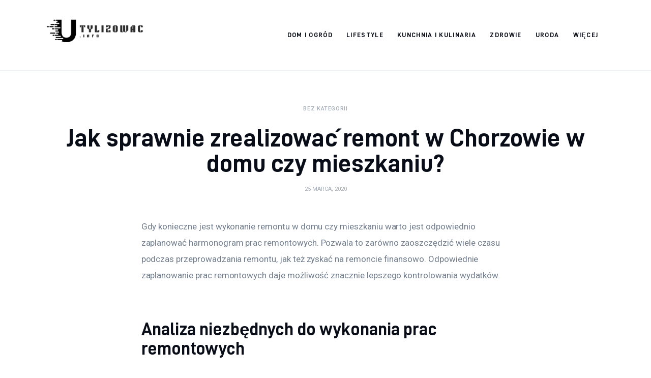

--- FILE ---
content_type: text/html; charset=UTF-8
request_url: https://utylizowac.info/uncategorized/jak-sprawnie-zrealizowac-remont-w-chorzowie-w-domu-czy-mieszkaniu/
body_size: 11179
content:
<!DOCTYPE html>
<html lang="pl-PL" prefix="og: https://ogp.me/ns#" class="no-js scheme_default">

<head>
			<meta charset="UTF-8">
		<meta name="viewport" content="width=device-width, initial-scale=1">
		<meta name="format-detection" content="telephone=no">
		<link rel="profile" href="//gmpg.org/xfn/11">
		
<!-- Optymalizacja wyszukiwarek według Rank Math PRO - https://rankmath.com/ -->
<title>Jak sprawnie zrealizować remont w Chorzowie w domu czy mieszkaniu? - Just Deploy It!</title>
<meta name="description" content="Gdy konieczne jest wykonanie remontu w domu czy mieszkaniu warto jest odpowiednio zaplanować harmonogram prac remontowych. Pozwala to zarówno zaoszczędzić"/>
<meta name="robots" content="index, follow, max-snippet:-1, max-video-preview:-1, max-image-preview:large"/>
<link rel="canonical" href="https://utylizowac.info/uncategorized/jak-sprawnie-zrealizowac-remont-w-chorzowie-w-domu-czy-mieszkaniu/" />
<meta property="og:locale" content="pl_PL" />
<meta property="og:type" content="article" />
<meta property="og:title" content="Jak sprawnie zrealizować remont w Chorzowie w domu czy mieszkaniu? - Just Deploy It!" />
<meta property="og:description" content="Gdy konieczne jest wykonanie remontu w domu czy mieszkaniu warto jest odpowiednio zaplanować harmonogram prac remontowych. Pozwala to zarówno zaoszczędzić" />
<meta property="og:url" content="https://utylizowac.info/uncategorized/jak-sprawnie-zrealizowac-remont-w-chorzowie-w-domu-czy-mieszkaniu/" />
<meta property="og:site_name" content="Just Deploy It!" />
<meta property="og:updated_time" content="2020-03-25T09:20:52+00:00" />
<meta property="article:published_time" content="2020-03-25T09:20:51+00:00" />
<meta property="article:modified_time" content="2020-03-25T09:20:52+00:00" />
<meta name="twitter:card" content="summary_large_image" />
<meta name="twitter:title" content="Jak sprawnie zrealizować remont w Chorzowie w domu czy mieszkaniu? - Just Deploy It!" />
<meta name="twitter:description" content="Gdy konieczne jest wykonanie remontu w domu czy mieszkaniu warto jest odpowiednio zaplanować harmonogram prac remontowych. Pozwala to zarówno zaoszczędzić" />
<meta name="twitter:label1" content="Napisane przez" />
<meta name="twitter:data1" content="admin" />
<meta name="twitter:label2" content="Czas czytania" />
<meta name="twitter:data2" content="1 minuta" />
<script type="application/ld+json" class="rank-math-schema-pro">{"@context":"https://schema.org","@graph":[{"@type":["Person","Organization"],"@id":"https://utylizowac.info/#person","name":"admin","logo":{"@type":"ImageObject","@id":"https://utylizowac.info/#logo","url":"https://utylizowac.info/wp-content/uploads/2023/07/Screenshot-2023-07-11-at-15-38-44-SrebroArt-.png","contentUrl":"https://utylizowac.info/wp-content/uploads/2023/07/Screenshot-2023-07-11-at-15-38-44-SrebroArt-.png","caption":"Just Deploy It!","inLanguage":"pl-PL","width":"492","height":"290"},"image":{"@type":"ImageObject","@id":"https://utylizowac.info/#logo","url":"https://utylizowac.info/wp-content/uploads/2023/07/Screenshot-2023-07-11-at-15-38-44-SrebroArt-.png","contentUrl":"https://utylizowac.info/wp-content/uploads/2023/07/Screenshot-2023-07-11-at-15-38-44-SrebroArt-.png","caption":"Just Deploy It!","inLanguage":"pl-PL","width":"492","height":"290"}},{"@type":"WebSite","@id":"https://utylizowac.info/#website","url":"https://utylizowac.info","name":"Just Deploy It!","publisher":{"@id":"https://utylizowac.info/#person"},"inLanguage":"pl-PL"},{"@type":"WebPage","@id":"https://utylizowac.info/uncategorized/jak-sprawnie-zrealizowac-remont-w-chorzowie-w-domu-czy-mieszkaniu/#webpage","url":"https://utylizowac.info/uncategorized/jak-sprawnie-zrealizowac-remont-w-chorzowie-w-domu-czy-mieszkaniu/","name":"Jak sprawnie zrealizowa\u0107 remont w Chorzowie w domu czy mieszkaniu? - Just Deploy It!","datePublished":"2020-03-25T09:20:51+00:00","dateModified":"2020-03-25T09:20:52+00:00","isPartOf":{"@id":"https://utylizowac.info/#website"},"inLanguage":"pl-PL"},{"@type":"Person","@id":"https://utylizowac.info/author/mmarkiel_vrx9kuqc/","name":"admin","url":"https://utylizowac.info/author/mmarkiel_vrx9kuqc/","image":{"@type":"ImageObject","@id":"https://secure.gravatar.com/avatar/5caf730eb98343e55055aac3026019aebdab53886d47a13ff2d5fa15c495db73?s=96&amp;d=mm&amp;r=g","url":"https://secure.gravatar.com/avatar/5caf730eb98343e55055aac3026019aebdab53886d47a13ff2d5fa15c495db73?s=96&amp;d=mm&amp;r=g","caption":"admin","inLanguage":"pl-PL"},"sameAs":["https://utylizowac.info"]},{"@type":"BlogPosting","headline":"Jak sprawnie zrealizowa\u0107 remont w Chorzowie w domu czy mieszkaniu? - Just Deploy It!","datePublished":"2020-03-25T09:20:51+00:00","dateModified":"2020-03-25T09:20:52+00:00","author":{"@id":"https://utylizowac.info/author/mmarkiel_vrx9kuqc/","name":"admin"},"publisher":{"@id":"https://utylizowac.info/#person"},"description":"Gdy konieczne jest wykonanie remontu w domu czy mieszkaniu warto jest odpowiednio zaplanowa\u0107 harmonogram prac remontowych. Pozwala to zar\u00f3wno zaoszcz\u0119dzi\u0107","name":"Jak sprawnie zrealizowa\u0107 remont w Chorzowie w domu czy mieszkaniu? - Just Deploy It!","@id":"https://utylizowac.info/uncategorized/jak-sprawnie-zrealizowac-remont-w-chorzowie-w-domu-czy-mieszkaniu/#richSnippet","isPartOf":{"@id":"https://utylizowac.info/uncategorized/jak-sprawnie-zrealizowac-remont-w-chorzowie-w-domu-czy-mieszkaniu/#webpage"},"inLanguage":"pl-PL","mainEntityOfPage":{"@id":"https://utylizowac.info/uncategorized/jak-sprawnie-zrealizowac-remont-w-chorzowie-w-domu-czy-mieszkaniu/#webpage"}}]}</script>
<!-- /Wtyczka Rank Math WordPress SEO -->

<link rel='dns-prefetch' href='//fonts.googleapis.com' />
<link rel="alternate" type="application/rss+xml" title="Just Deploy It! &raquo; Kanał z wpisami" href="https://utylizowac.info/feed/" />
<link rel="alternate" type="application/rss+xml" title="Just Deploy It! &raquo; Kanał z komentarzami" href="https://utylizowac.info/comments/feed/" />
<link rel="alternate" type="application/rss+xml" title="Just Deploy It! &raquo; Jak sprawnie zrealizować remont w Chorzowie w domu czy mieszkaniu? Kanał z komentarzami" href="https://utylizowac.info/uncategorized/jak-sprawnie-zrealizowac-remont-w-chorzowie-w-domu-czy-mieszkaniu/feed/" />
<link rel="alternate" title="oEmbed (JSON)" type="application/json+oembed" href="https://utylizowac.info/wp-json/oembed/1.0/embed?url=https%3A%2F%2Futylizowac.info%2Funcategorized%2Fjak-sprawnie-zrealizowac-remont-w-chorzowie-w-domu-czy-mieszkaniu%2F" />
<link rel="alternate" title="oEmbed (XML)" type="text/xml+oembed" href="https://utylizowac.info/wp-json/oembed/1.0/embed?url=https%3A%2F%2Futylizowac.info%2Funcategorized%2Fjak-sprawnie-zrealizowac-remont-w-chorzowie-w-domu-czy-mieszkaniu%2F&#038;format=xml" />
<style id='wp-img-auto-sizes-contain-inline-css' type='text/css'>
img:is([sizes=auto i],[sizes^="auto," i]){contain-intrinsic-size:3000px 1500px}
/*# sourceURL=wp-img-auto-sizes-contain-inline-css */
</style>
<link rel='stylesheet' id='critique-font-D-DIN-css' href='https://utylizowac.info/wp-content/themes/critique/skins/default/css/font-face/D-DIN/stylesheet.css' type='text/css' media='all' />
<link rel='stylesheet' id='critique-font-google_fonts-css' href='https://fonts.googleapis.com/css2?family=Roboto:wght@400;500&#038;subset=latin,latin-ext&#038;display=swap' type='text/css' media='all' />
<link rel='stylesheet' id='critique-fontello-css' href='https://utylizowac.info/wp-content/themes/critique/skins/default/css/font-icons/css/fontello.css' type='text/css' media='all' />
<style id='wp-emoji-styles-inline-css' type='text/css'>

	img.wp-smiley, img.emoji {
		display: inline !important;
		border: none !important;
		box-shadow: none !important;
		height: 1em !important;
		width: 1em !important;
		margin: 0 0.07em !important;
		vertical-align: -0.1em !important;
		background: none !important;
		padding: 0 !important;
	}
/*# sourceURL=wp-emoji-styles-inline-css */
</style>
<style id='wp-block-library-inline-css' type='text/css'>
:root{--wp-block-synced-color:#7a00df;--wp-block-synced-color--rgb:122,0,223;--wp-bound-block-color:var(--wp-block-synced-color);--wp-editor-canvas-background:#ddd;--wp-admin-theme-color:#007cba;--wp-admin-theme-color--rgb:0,124,186;--wp-admin-theme-color-darker-10:#006ba1;--wp-admin-theme-color-darker-10--rgb:0,107,160.5;--wp-admin-theme-color-darker-20:#005a87;--wp-admin-theme-color-darker-20--rgb:0,90,135;--wp-admin-border-width-focus:2px}@media (min-resolution:192dpi){:root{--wp-admin-border-width-focus:1.5px}}.wp-element-button{cursor:pointer}:root .has-very-light-gray-background-color{background-color:#eee}:root .has-very-dark-gray-background-color{background-color:#313131}:root .has-very-light-gray-color{color:#eee}:root .has-very-dark-gray-color{color:#313131}:root .has-vivid-green-cyan-to-vivid-cyan-blue-gradient-background{background:linear-gradient(135deg,#00d084,#0693e3)}:root .has-purple-crush-gradient-background{background:linear-gradient(135deg,#34e2e4,#4721fb 50%,#ab1dfe)}:root .has-hazy-dawn-gradient-background{background:linear-gradient(135deg,#faaca8,#dad0ec)}:root .has-subdued-olive-gradient-background{background:linear-gradient(135deg,#fafae1,#67a671)}:root .has-atomic-cream-gradient-background{background:linear-gradient(135deg,#fdd79a,#004a59)}:root .has-nightshade-gradient-background{background:linear-gradient(135deg,#330968,#31cdcf)}:root .has-midnight-gradient-background{background:linear-gradient(135deg,#020381,#2874fc)}:root{--wp--preset--font-size--normal:16px;--wp--preset--font-size--huge:42px}.has-regular-font-size{font-size:1em}.has-larger-font-size{font-size:2.625em}.has-normal-font-size{font-size:var(--wp--preset--font-size--normal)}.has-huge-font-size{font-size:var(--wp--preset--font-size--huge)}.has-text-align-center{text-align:center}.has-text-align-left{text-align:left}.has-text-align-right{text-align:right}.has-fit-text{white-space:nowrap!important}#end-resizable-editor-section{display:none}.aligncenter{clear:both}.items-justified-left{justify-content:flex-start}.items-justified-center{justify-content:center}.items-justified-right{justify-content:flex-end}.items-justified-space-between{justify-content:space-between}.screen-reader-text{border:0;clip-path:inset(50%);height:1px;margin:-1px;overflow:hidden;padding:0;position:absolute;width:1px;word-wrap:normal!important}.screen-reader-text:focus{background-color:#ddd;clip-path:none;color:#444;display:block;font-size:1em;height:auto;left:5px;line-height:normal;padding:15px 23px 14px;text-decoration:none;top:5px;width:auto;z-index:100000}html :where(.has-border-color){border-style:solid}html :where([style*=border-top-color]){border-top-style:solid}html :where([style*=border-right-color]){border-right-style:solid}html :where([style*=border-bottom-color]){border-bottom-style:solid}html :where([style*=border-left-color]){border-left-style:solid}html :where([style*=border-width]){border-style:solid}html :where([style*=border-top-width]){border-top-style:solid}html :where([style*=border-right-width]){border-right-style:solid}html :where([style*=border-bottom-width]){border-bottom-style:solid}html :where([style*=border-left-width]){border-left-style:solid}html :where(img[class*=wp-image-]){height:auto;max-width:100%}:where(figure){margin:0 0 1em}html :where(.is-position-sticky){--wp-admin--admin-bar--position-offset:var(--wp-admin--admin-bar--height,0px)}@media screen and (max-width:600px){html :where(.is-position-sticky){--wp-admin--admin-bar--position-offset:0px}}

/*# sourceURL=wp-block-library-inline-css */
</style><style id='global-styles-inline-css' type='text/css'>
:root{--wp--preset--aspect-ratio--square: 1;--wp--preset--aspect-ratio--4-3: 4/3;--wp--preset--aspect-ratio--3-4: 3/4;--wp--preset--aspect-ratio--3-2: 3/2;--wp--preset--aspect-ratio--2-3: 2/3;--wp--preset--aspect-ratio--16-9: 16/9;--wp--preset--aspect-ratio--9-16: 9/16;--wp--preset--color--black: #000000;--wp--preset--color--cyan-bluish-gray: #abb8c3;--wp--preset--color--white: #ffffff;--wp--preset--color--pale-pink: #f78da7;--wp--preset--color--vivid-red: #cf2e2e;--wp--preset--color--luminous-vivid-orange: #ff6900;--wp--preset--color--luminous-vivid-amber: #fcb900;--wp--preset--color--light-green-cyan: #7bdcb5;--wp--preset--color--vivid-green-cyan: #00d084;--wp--preset--color--pale-cyan-blue: #8ed1fc;--wp--preset--color--vivid-cyan-blue: #0693e3;--wp--preset--color--vivid-purple: #9b51e0;--wp--preset--color--bg-color: #ffffff;--wp--preset--color--bd-color: #ECF1F7;--wp--preset--color--bd-hover: #E7EDF4;--wp--preset--color--text-dark: #090D17;--wp--preset--color--text-light: #A6AEB9;--wp--preset--color--text-link: #000000;--wp--preset--color--text-hover: #000507;--wp--preset--color--text-link-2: #0ABE3E;--wp--preset--color--text-hover-2: #00A02E;--wp--preset--color--text-link-3: #FF4500;--wp--preset--color--text-hover-3: #D62100;--wp--preset--gradient--vivid-cyan-blue-to-vivid-purple: linear-gradient(135deg,rgb(6,147,227) 0%,rgb(155,81,224) 100%);--wp--preset--gradient--light-green-cyan-to-vivid-green-cyan: linear-gradient(135deg,rgb(122,220,180) 0%,rgb(0,208,130) 100%);--wp--preset--gradient--luminous-vivid-amber-to-luminous-vivid-orange: linear-gradient(135deg,rgb(252,185,0) 0%,rgb(255,105,0) 100%);--wp--preset--gradient--luminous-vivid-orange-to-vivid-red: linear-gradient(135deg,rgb(255,105,0) 0%,rgb(207,46,46) 100%);--wp--preset--gradient--very-light-gray-to-cyan-bluish-gray: linear-gradient(135deg,rgb(238,238,238) 0%,rgb(169,184,195) 100%);--wp--preset--gradient--cool-to-warm-spectrum: linear-gradient(135deg,rgb(74,234,220) 0%,rgb(151,120,209) 20%,rgb(207,42,186) 40%,rgb(238,44,130) 60%,rgb(251,105,98) 80%,rgb(254,248,76) 100%);--wp--preset--gradient--blush-light-purple: linear-gradient(135deg,rgb(255,206,236) 0%,rgb(152,150,240) 100%);--wp--preset--gradient--blush-bordeaux: linear-gradient(135deg,rgb(254,205,165) 0%,rgb(254,45,45) 50%,rgb(107,0,62) 100%);--wp--preset--gradient--luminous-dusk: linear-gradient(135deg,rgb(255,203,112) 0%,rgb(199,81,192) 50%,rgb(65,88,208) 100%);--wp--preset--gradient--pale-ocean: linear-gradient(135deg,rgb(255,245,203) 0%,rgb(182,227,212) 50%,rgb(51,167,181) 100%);--wp--preset--gradient--electric-grass: linear-gradient(135deg,rgb(202,248,128) 0%,rgb(113,206,126) 100%);--wp--preset--gradient--midnight: linear-gradient(135deg,rgb(2,3,129) 0%,rgb(40,116,252) 100%);--wp--preset--font-size--small: 13px;--wp--preset--font-size--medium: 20px;--wp--preset--font-size--large: 36px;--wp--preset--font-size--x-large: 42px;--wp--preset--spacing--20: 0.44rem;--wp--preset--spacing--30: 0.67rem;--wp--preset--spacing--40: 1rem;--wp--preset--spacing--50: 1.5rem;--wp--preset--spacing--60: 2.25rem;--wp--preset--spacing--70: 3.38rem;--wp--preset--spacing--80: 5.06rem;--wp--preset--shadow--natural: 6px 6px 9px rgba(0, 0, 0, 0.2);--wp--preset--shadow--deep: 12px 12px 50px rgba(0, 0, 0, 0.4);--wp--preset--shadow--sharp: 6px 6px 0px rgba(0, 0, 0, 0.2);--wp--preset--shadow--outlined: 6px 6px 0px -3px rgb(255, 255, 255), 6px 6px rgb(0, 0, 0);--wp--preset--shadow--crisp: 6px 6px 0px rgb(0, 0, 0);}:where(.is-layout-flex){gap: 0.5em;}:where(.is-layout-grid){gap: 0.5em;}body .is-layout-flex{display: flex;}.is-layout-flex{flex-wrap: wrap;align-items: center;}.is-layout-flex > :is(*, div){margin: 0;}body .is-layout-grid{display: grid;}.is-layout-grid > :is(*, div){margin: 0;}:where(.wp-block-columns.is-layout-flex){gap: 2em;}:where(.wp-block-columns.is-layout-grid){gap: 2em;}:where(.wp-block-post-template.is-layout-flex){gap: 1.25em;}:where(.wp-block-post-template.is-layout-grid){gap: 1.25em;}.has-black-color{color: var(--wp--preset--color--black) !important;}.has-cyan-bluish-gray-color{color: var(--wp--preset--color--cyan-bluish-gray) !important;}.has-white-color{color: var(--wp--preset--color--white) !important;}.has-pale-pink-color{color: var(--wp--preset--color--pale-pink) !important;}.has-vivid-red-color{color: var(--wp--preset--color--vivid-red) !important;}.has-luminous-vivid-orange-color{color: var(--wp--preset--color--luminous-vivid-orange) !important;}.has-luminous-vivid-amber-color{color: var(--wp--preset--color--luminous-vivid-amber) !important;}.has-light-green-cyan-color{color: var(--wp--preset--color--light-green-cyan) !important;}.has-vivid-green-cyan-color{color: var(--wp--preset--color--vivid-green-cyan) !important;}.has-pale-cyan-blue-color{color: var(--wp--preset--color--pale-cyan-blue) !important;}.has-vivid-cyan-blue-color{color: var(--wp--preset--color--vivid-cyan-blue) !important;}.has-vivid-purple-color{color: var(--wp--preset--color--vivid-purple) !important;}.has-black-background-color{background-color: var(--wp--preset--color--black) !important;}.has-cyan-bluish-gray-background-color{background-color: var(--wp--preset--color--cyan-bluish-gray) !important;}.has-white-background-color{background-color: var(--wp--preset--color--white) !important;}.has-pale-pink-background-color{background-color: var(--wp--preset--color--pale-pink) !important;}.has-vivid-red-background-color{background-color: var(--wp--preset--color--vivid-red) !important;}.has-luminous-vivid-orange-background-color{background-color: var(--wp--preset--color--luminous-vivid-orange) !important;}.has-luminous-vivid-amber-background-color{background-color: var(--wp--preset--color--luminous-vivid-amber) !important;}.has-light-green-cyan-background-color{background-color: var(--wp--preset--color--light-green-cyan) !important;}.has-vivid-green-cyan-background-color{background-color: var(--wp--preset--color--vivid-green-cyan) !important;}.has-pale-cyan-blue-background-color{background-color: var(--wp--preset--color--pale-cyan-blue) !important;}.has-vivid-cyan-blue-background-color{background-color: var(--wp--preset--color--vivid-cyan-blue) !important;}.has-vivid-purple-background-color{background-color: var(--wp--preset--color--vivid-purple) !important;}.has-black-border-color{border-color: var(--wp--preset--color--black) !important;}.has-cyan-bluish-gray-border-color{border-color: var(--wp--preset--color--cyan-bluish-gray) !important;}.has-white-border-color{border-color: var(--wp--preset--color--white) !important;}.has-pale-pink-border-color{border-color: var(--wp--preset--color--pale-pink) !important;}.has-vivid-red-border-color{border-color: var(--wp--preset--color--vivid-red) !important;}.has-luminous-vivid-orange-border-color{border-color: var(--wp--preset--color--luminous-vivid-orange) !important;}.has-luminous-vivid-amber-border-color{border-color: var(--wp--preset--color--luminous-vivid-amber) !important;}.has-light-green-cyan-border-color{border-color: var(--wp--preset--color--light-green-cyan) !important;}.has-vivid-green-cyan-border-color{border-color: var(--wp--preset--color--vivid-green-cyan) !important;}.has-pale-cyan-blue-border-color{border-color: var(--wp--preset--color--pale-cyan-blue) !important;}.has-vivid-cyan-blue-border-color{border-color: var(--wp--preset--color--vivid-cyan-blue) !important;}.has-vivid-purple-border-color{border-color: var(--wp--preset--color--vivid-purple) !important;}.has-vivid-cyan-blue-to-vivid-purple-gradient-background{background: var(--wp--preset--gradient--vivid-cyan-blue-to-vivid-purple) !important;}.has-light-green-cyan-to-vivid-green-cyan-gradient-background{background: var(--wp--preset--gradient--light-green-cyan-to-vivid-green-cyan) !important;}.has-luminous-vivid-amber-to-luminous-vivid-orange-gradient-background{background: var(--wp--preset--gradient--luminous-vivid-amber-to-luminous-vivid-orange) !important;}.has-luminous-vivid-orange-to-vivid-red-gradient-background{background: var(--wp--preset--gradient--luminous-vivid-orange-to-vivid-red) !important;}.has-very-light-gray-to-cyan-bluish-gray-gradient-background{background: var(--wp--preset--gradient--very-light-gray-to-cyan-bluish-gray) !important;}.has-cool-to-warm-spectrum-gradient-background{background: var(--wp--preset--gradient--cool-to-warm-spectrum) !important;}.has-blush-light-purple-gradient-background{background: var(--wp--preset--gradient--blush-light-purple) !important;}.has-blush-bordeaux-gradient-background{background: var(--wp--preset--gradient--blush-bordeaux) !important;}.has-luminous-dusk-gradient-background{background: var(--wp--preset--gradient--luminous-dusk) !important;}.has-pale-ocean-gradient-background{background: var(--wp--preset--gradient--pale-ocean) !important;}.has-electric-grass-gradient-background{background: var(--wp--preset--gradient--electric-grass) !important;}.has-midnight-gradient-background{background: var(--wp--preset--gradient--midnight) !important;}.has-small-font-size{font-size: var(--wp--preset--font-size--small) !important;}.has-medium-font-size{font-size: var(--wp--preset--font-size--medium) !important;}.has-large-font-size{font-size: var(--wp--preset--font-size--large) !important;}.has-x-large-font-size{font-size: var(--wp--preset--font-size--x-large) !important;}
/*# sourceURL=global-styles-inline-css */
</style>

<style id='classic-theme-styles-inline-css' type='text/css'>
/*! This file is auto-generated */
.wp-block-button__link{color:#fff;background-color:#32373c;border-radius:9999px;box-shadow:none;text-decoration:none;padding:calc(.667em + 2px) calc(1.333em + 2px);font-size:1.125em}.wp-block-file__button{background:#32373c;color:#fff;text-decoration:none}
/*# sourceURL=/wp-includes/css/classic-themes.min.css */
</style>
<link rel='stylesheet' id='critique-trx-addons-layouts-css' href='https://utylizowac.info/wp-content/themes/critique/plugins/trx_addons/layouts/layouts.css' type='text/css' media='all' />
<link rel='stylesheet' id='critique-trx-addons-layouts-responsive-css' href='https://utylizowac.info/wp-content/themes/critique/plugins/trx_addons/layouts/layouts.responsive.css' type='text/css' media='(max-width:1679px)' />
<link rel='stylesheet' id='critique-style-css' href='https://utylizowac.info/wp-content/themes/critique/style.css' type='text/css' media='all' />
<link rel='stylesheet' id='mediaelement-css' href='https://utylizowac.info/wp-includes/js/mediaelement/mediaelementplayer-legacy.min.css?ver=4.2.17' type='text/css' media='all' />
<link rel='stylesheet' id='wp-mediaelement-css' href='https://utylizowac.info/wp-includes/js/mediaelement/wp-mediaelement.min.css?ver=6.9' type='text/css' media='all' />
<link rel='stylesheet' id='critique-single-css' href='https://utylizowac.info/wp-content/themes/critique/skins/default/css/__single.css' type='text/css' media='all' />
<link rel='stylesheet' id='critique-skin-default-css' href='https://utylizowac.info/wp-content/themes/critique/skins/default/css/style.css' type='text/css' media='all' />
<link rel='stylesheet' id='critique-gutenberg-css' href='https://utylizowac.info/wp-content/themes/critique/skins/default/css/__gutenberg.css' type='text/css' media='all' />
<link rel='stylesheet' id='critique-plugins-css' href='https://utylizowac.info/wp-content/themes/critique/skins/default/css/__plugins-full.css' type='text/css' media='all' />
<link rel='stylesheet' id='critique-custom-css' href='https://utylizowac.info/wp-content/themes/critique/skins/default/css/__custom.css' type='text/css' media='all' />
<link rel='stylesheet' id='critique-gutenberg-responsive-css' href='https://utylizowac.info/wp-content/themes/critique/skins/default/css/__gutenberg_responsive.css' type='text/css' media='(max-width:1679px)' />
<link rel='stylesheet' id='critique-responsive-css' href='https://utylizowac.info/wp-content/themes/critique/skins/default/css/__responsive-full.css' type='text/css' media='(max-width:1679px)' />
<link rel='stylesheet' id='critique-single-responsive-css' href='https://utylizowac.info/wp-content/themes/critique/skins/default/css/__single-responsive.css' type='text/css' media='(max-width:1679px)' />
<script type="text/javascript" src="https://utylizowac.info/wp-includes/js/jquery/jquery.min.js?ver=3.7.1" id="jquery-core-js"></script>
<script type="text/javascript" src="https://utylizowac.info/wp-includes/js/jquery/jquery-migrate.min.js?ver=3.4.1" id="jquery-migrate-js"></script>
<link rel="https://api.w.org/" href="https://utylizowac.info/wp-json/" /><link rel="alternate" title="JSON" type="application/json" href="https://utylizowac.info/wp-json/wp/v2/posts/1476" /><link rel="EditURI" type="application/rsd+xml" title="RSD" href="https://utylizowac.info/xmlrpc.php?rsd" />
<meta name="generator" content="WordPress 6.9" />
<link rel='shortlink' href='https://utylizowac.info/?p=1476' />
<link rel="icon" href="https://utylizowac.info/wp-content/uploads/2023/07/Screenshot-2023-07-11-at-15-38-44-SrebroArt--120x120.png" sizes="32x32" />
<link rel="icon" href="https://utylizowac.info/wp-content/uploads/2023/07/Screenshot-2023-07-11-at-15-38-44-SrebroArt-.png" sizes="192x192" />
<link rel="apple-touch-icon" href="https://utylizowac.info/wp-content/uploads/2023/07/Screenshot-2023-07-11-at-15-38-44-SrebroArt-.png" />
<meta name="msapplication-TileImage" content="https://utylizowac.info/wp-content/uploads/2023/07/Screenshot-2023-07-11-at-15-38-44-SrebroArt-.png" />
<link rel='stylesheet' id='critique-inline-styles-css' href='https://utylizowac.info/wp-content/themes/critique/css/__inline.css' type='text/css' media='all' />
<style id='critique-inline-styles-inline-css' type='text/css'>
.nav-links-single.nav-links-with-thumbs .nav-links .nav-previous a { padding-right: 2.1rem; }.post-navigation .nav-previous a .nav-arrow { display: none; background-color: rgba(128,128,128,0.05); border: 1px solid rgba(128,128,128,0.1); }.post-navigation .nav-previous a .nav-arrow:after { top: 0; opacity: 1; }.nav-links-single.nav-links-with-thumbs .nav-links .nav-next a { padding-left: 2.1rem; }.post-navigation .nav-next a .nav-arrow { display: none; background-color: rgba(128,128,128,0.05); border: 1px solid rgba(128,128,128,0.1); }.post-navigation .nav-next a .nav-arrow:after { top: 0; opacity: 1; }.custom-logo-link,.sc_layouts_logo{font-size:2em}
/*# sourceURL=critique-inline-styles-inline-css */
</style>
</head>

<body class="wp-singular post-template-default single single-post postid-1476 single-format-standard wp-custom-logo wp-theme-critique skin_default  scheme_default blog_mode_post body_style_wide is_single single_style_style-3 sidebar_hide normal_content trx_addons_absent header_type_default header_style_header-default header_position_default menu_side_ no_layout fixed_blocks_sticky">

	
	<div class="body_wrap" >

		
		<div class="page_wrap" >

			
							<a class="critique_skip_link skip_to_content_link" href="#content_skip_link_anchor" tabindex="1">Skip to content</a>
								<a class="critique_skip_link skip_to_footer_link" href="#footer_skip_link_anchor" tabindex="1">Skip to footer</a>

				<header class="top_panel top_panel_default
	 without_bg_image">
	<div class="top_panel_navi sc_layouts_row sc_layouts_row_type_compact sc_layouts_row_fixed sc_layouts_row_fixed_always sc_layouts_row_delimiter
	">
	<div class="content_wrap">
		<div class="columns_wrap columns_fluid">
			<div class="sc_layouts_column sc_layouts_column_align_left sc_layouts_column_icons_position_left sc_layouts_column_fluid column-1_5">
				<div class="sc_layouts_item">
					<a class="sc_layouts_logo" href="https://utylizowac.info/">
		<img src="//utylizowac.info/wp-content/uploads/2023/07/Screenshot-2023-07-11-at-15-38-44-SrebroArt-.png" alt="Just Deploy It!" width="492" height="290">	</a>
					</div>
			</div><div class="sc_layouts_column sc_layouts_column_align_right sc_layouts_column_icons_position_left sc_layouts_column_fluid column-4_5">
				<div class="sc_layouts_item">
					<nav class="menu_main_nav_area sc_layouts_menu sc_layouts_menu_default sc_layouts_hide_on_mobile" itemscope="itemscope" itemtype="https://schema.org/SiteNavigationElement"><ul id="menu_main" class="sc_layouts_menu_nav menu_main_nav"><li id="menu-item-2637" class="menu-item menu-item-type-taxonomy menu-item-object-category menu-item-2637"><a href="https://utylizowac.info/category/dom-i-ogrod/"><span>Dom i ogród</span></a></li><li id="menu-item-2640" class="menu-item menu-item-type-taxonomy menu-item-object-category menu-item-2640"><a href="https://utylizowac.info/category/lifestyle/"><span>Lifestyle</span></a></li><li id="menu-item-2642" class="menu-item menu-item-type-taxonomy menu-item-object-category menu-item-2642"><a href="https://utylizowac.info/category/kunchnia-i-kulinaria/"><span>Kunchnia i kulinaria</span></a></li><li id="menu-item-2644" class="menu-item menu-item-type-taxonomy menu-item-object-category menu-item-2644"><a href="https://utylizowac.info/category/zdrowie/"><span>Zdrowie</span></a></li><li id="menu-item-2645" class="menu-item menu-item-type-taxonomy menu-item-object-category menu-item-2645"><a href="https://utylizowac.info/category/uroda/"><span>Uroda</span></a></li><li id="menu-item-2647" class="menu-item menu-item-type-taxonomy menu-item-object-category menu-item-has-children menu-item-2647"><a href="https://utylizowac.info/category/wiecej/"><span>Więcej</span></a>
<ul class="sub-menu"><li id="menu-item-2638" class="menu-item menu-item-type-taxonomy menu-item-object-category menu-item-2638"><a href="https://utylizowac.info/category/biznes/"><span>Biznes</span></a></li><li id="menu-item-2643" class="menu-item menu-item-type-taxonomy menu-item-object-category menu-item-2643"><a href="https://utylizowac.info/category/edukacja/"><span>Edukacja</span></a></li><li id="menu-item-2639" class="menu-item menu-item-type-taxonomy menu-item-object-category menu-item-2639"><a href="https://utylizowac.info/category/turystyka/"><span>Turystyka</span></a></li><li id="menu-item-2641" class="menu-item menu-item-type-taxonomy menu-item-object-category menu-item-2641"><a href="https://utylizowac.info/category/sport/"><span>Sport</span></a></li></ul>
</li></ul></nav>					<div class="sc_layouts_iconed_text sc_layouts_menu_mobile_button">
						<a class="sc_layouts_item_link sc_layouts_iconed_text_link" href="#">
							<span class="sc_layouts_item_icon sc_layouts_iconed_text_icon trx_addons_icon-menu"></span>
						</a>
					</div>
				</div>
							</div>
		</div><!-- /.columns_wrap -->
	</div><!-- /.content_wrap -->
</div><!-- /.top_panel_navi -->
</header>
<div class="menu_mobile_overlay"></div>
<div class="menu_mobile menu_mobile_fullscreen scheme_dark">
	<div class="menu_mobile_inner">
		<a class="menu_mobile_close theme_button_close" tabindex="0"><span class="theme_button_close_icon"></span></a>
		<a class="sc_layouts_logo" href="https://utylizowac.info/">
		<span class="logo_text">Just Deploy It!</span>	</a>
	<nav class="menu_mobile_nav_area" itemscope="itemscope" itemtype="https://schema.org/SiteNavigationElement"><ul id="mobile-menu_mobile" class=" menu_mobile_nav"><li id="mobile-menu-item-2637" class="menu-item menu-item-type-taxonomy menu-item-object-category menu-item-2637"><a href="https://utylizowac.info/category/dom-i-ogrod/"><span>Dom i ogród</span></a></li><li id="mobile-menu-item-2640" class="menu-item menu-item-type-taxonomy menu-item-object-category menu-item-2640"><a href="https://utylizowac.info/category/lifestyle/"><span>Lifestyle</span></a></li><li id="mobile-menu-item-2642" class="menu-item menu-item-type-taxonomy menu-item-object-category menu-item-2642"><a href="https://utylizowac.info/category/kunchnia-i-kulinaria/"><span>Kunchnia i kulinaria</span></a></li><li id="mobile-menu-item-2644" class="menu-item menu-item-type-taxonomy menu-item-object-category menu-item-2644"><a href="https://utylizowac.info/category/zdrowie/"><span>Zdrowie</span></a></li><li id="mobile-menu-item-2645" class="menu-item menu-item-type-taxonomy menu-item-object-category menu-item-2645"><a href="https://utylizowac.info/category/uroda/"><span>Uroda</span></a></li><li id="mobile-menu-item-2647" class="menu-item menu-item-type-taxonomy menu-item-object-category menu-item-has-children menu-item-2647"><a href="https://utylizowac.info/category/wiecej/"><span>Więcej</span></a>
<ul class="sub-menu"><li id="mobile-menu-item-2638" class="menu-item menu-item-type-taxonomy menu-item-object-category menu-item-2638"><a href="https://utylizowac.info/category/biznes/"><span>Biznes</span></a></li><li id="mobile-menu-item-2643" class="menu-item menu-item-type-taxonomy menu-item-object-category menu-item-2643"><a href="https://utylizowac.info/category/edukacja/"><span>Edukacja</span></a></li><li id="mobile-menu-item-2639" class="menu-item menu-item-type-taxonomy menu-item-object-category menu-item-2639"><a href="https://utylizowac.info/category/turystyka/"><span>Turystyka</span></a></li><li id="mobile-menu-item-2641" class="menu-item menu-item-type-taxonomy menu-item-object-category menu-item-2641"><a href="https://utylizowac.info/category/sport/"><span>Sport</span></a></li></ul>
</li></ul></nav><div class="search_wrap search_style_normal search_mobile">
	<div class="search_form_wrap">
		<form role="search" method="get" class="search_form" action="https://utylizowac.info/">
			<input type="hidden" value="" name="post_types">
			<input type="text" class="search_field" placeholder="Search" value="" name="s">
			<button type="submit" class="search_submit icon-search"></button>
		</form>
	</div>
</div>
	</div>
</div>

			
			<div class="page_content_wrap">
						<div class="post_header_wrap post_header_wrap_in_header post_header_wrap_style_style-3">
			<div class="content_wrap">
							<div class="post_header post_header_single entry-header">
				<div class="post_meta post_meta_categories"><span class="post_meta_item post_categories">Bez kategorii</span></div><h1 class="post_title entry-title">Jak sprawnie zrealizować remont w Chorzowie w domu czy mieszkaniu?</h1><div class="post_meta post_meta_other"><span class="post_meta_item post_date">25 marca, 2020</span></div>			</div>
						</div>
		</div>
						<div class="content_wrap">

					<div class="content">
												<a id="content_skip_link_anchor" class="critique_skip_link_anchor" href="#"></a>
						<article id="post-1476"
	class="post_item_single post_type_post post_format_ post-1476 post type-post status-publish format-standard hentry">
	<div class="post_content post_content_single entry-content" itemprop="mainEntityOfPage">
		<p>Gdy konieczne jest wykonanie remontu w domu czy mieszkaniu warto jest odpowiednio zaplanować harmonogram prac remontowych. Pozwala to zarówno zaoszczędzić wiele czasu podczas przeprowadzania remontu, jak też zyskać na remoncie finansowo. Odpowiednie zaplanowanie prac remontowych daje możliwość znacznie lepszego kontrolowania wydatków.<br />
<span id="more-1476"></span></p>
<h2>Analiza niezbędnych do wykonania prac remontowych</h2>
<p>Zanim rozpocznie się realizowanie prace remontowych warto dokonać analizy potrzeb. Wykonanie dokładnej listy prac remontowych pozwala określić pilne do wykonania prace oraz takie, które są mniej potrzebne. Nie zawsze trzeba realizować generalny remont w Chorzowie. W wielu przypadkach remontu wymaga jedynie kuchnia czy salon. Nie zawsze posiada się odpowiednie środki finansowe na wykonanie dużego remontu. Wówczas po wykonaniu listy pilnych prac remontowych można skupić się na remoncie w Chorzowie jedynie konkretnych miejsc. Czasami wystarczy wykonanie odświeżenia ścian, naprawy podłogi czy wymiany mebli, by wnętrze znów prezentowało się estetycznie.</p>
<h2>Jaki budżet przeznaczyć na prace remontowe?</h2>
<p>Bardzo ważne jest odpowiednie zaplanowanie prac remontowych. Pozwala to na ustalenie budżetu, który chce się przeznaczyć na wykonanie remontu w Chorzowie. W wielu przypadkach odpowiednie planowanie pozwala wykonać remont w Chorzowie znacznie taniej. Oczywiście kierowanie się jedynie kosztami wykonania remontu może sprawić, że nie postawi się na odpowiedniej jakości materiały budowlane, wykończeniowe. Wykonanie remontu, który nie zapewnia wysokiej jakości elementów pomieszczeń może przełożyć się na konieczność ponowienia remontu w znacznie krótszym okresie czasu. Oczywiście zawsze wiąże się to z koniecznością wydatkowania dodatkowych środków finansowych.</p>
<h2>Jak obniżyć koszty remontu?</h2>
<p>W wielu przypadkach <a href="https://www.awconstruction.pl/oferta/" target="_blank" rel="noopener">remont w Chorzowie</a> może wiązać się z bardzo wysokimi kosztami. Dotyczy to szczególnie remontów generalnych, które wymagają wykonania prac remontowych we wszystkich pomieszczeniach w domach czy mieszkaniach. Koszty remontów w Chorzowie można jednak obniżyć, choćby podczas decydowania się na wykonanie części prostszych prac samodzielnie. Gdy wybiera się firmy do wykonania remontów w Chorzowie można postawić na takie, które są w stanie zapewnić znacznie korzystniejsze warunki cenowe przy realizowaniu poszczególnych prac budowlanych. Warto jest z tego powodu sprawdzić oferty różnych firm oferujących remonty. Na tej podstawie można zdecydować się na takie firmy, które zapewnią znacznie lepsze warunki cenowe.</p>
	</div><!-- .entry-content -->
		<div class="post_footer post_footer_single entry-footer">
							<div class="nav-links-single nav-links-with-thumbs">
						
	<nav class="navigation post-navigation" aria-label="Wpisy">
		<h2 class="screen-reader-text">Nawigacja wpisu</h2>
		<div class="nav-links"><div class="nav-previous"><a href="https://utylizowac.info/uncategorized/gdzie-wykorzystuje-sie-monitory-oled/" rel="prev"><span class="nav-arrow"></span><span class="nav-arrow-label">Previous</span> <h6 class="post-title">Gdzie wykorzystuje się monitory OLED?</h6><span class="post_date">25 marca, 2020</span></a></div><div class="nav-next"><a href="https://utylizowac.info/uncategorized/jakie-mozemy-wyroznic-rodzaje-skory/" rel="next"><span class="nav-arrow"></span><span class="nav-arrow-label">Next</span> <h6 class="post-title">Jakie możemy wyróżnić rodzaje skóry?</h6><span class="post_date">25 marca, 2020</span></a></div></div>
	</nav>					</div>
						</div>
	</article>
						</div>
											</div>
								</div>
							<a id="footer_skip_link_anchor" class="critique_skip_link_anchor" href="#"></a>
				<footer class="footer_wrap footer_default
 scheme_dark				">
		<div class="footer_menu_wrap">
		<div class="footer_menu_inner">
			<nav class="menu_footer_nav_area sc_layouts_menu sc_layouts_menu_default" itemscope="itemscope" itemtype="https://schema.org/SiteNavigationElement"><ul id="menu_footer" class="sc_layouts_menu_nav menu_footer_nav"><li class="menu-item menu-item-type-taxonomy menu-item-object-category menu-item-2637"><a href="https://utylizowac.info/category/dom-i-ogrod/"><span>Dom i ogród</span></a></li><li class="menu-item menu-item-type-taxonomy menu-item-object-category menu-item-2640"><a href="https://utylizowac.info/category/lifestyle/"><span>Lifestyle</span></a></li><li class="menu-item menu-item-type-taxonomy menu-item-object-category menu-item-2642"><a href="https://utylizowac.info/category/kunchnia-i-kulinaria/"><span>Kunchnia i kulinaria</span></a></li><li class="menu-item menu-item-type-taxonomy menu-item-object-category menu-item-2644"><a href="https://utylizowac.info/category/zdrowie/"><span>Zdrowie</span></a></li><li class="menu-item menu-item-type-taxonomy menu-item-object-category menu-item-2645"><a href="https://utylizowac.info/category/uroda/"><span>Uroda</span></a></li><li class="menu-item menu-item-type-taxonomy menu-item-object-category menu-item-has-children menu-item-2647"><a href="https://utylizowac.info/category/wiecej/"><span>Więcej</span></a>
<ul class="sub-menu"><li class="menu-item menu-item-type-taxonomy menu-item-object-category menu-item-2638"><a href="https://utylizowac.info/category/biznes/"><span>Biznes</span></a></li><li class="menu-item menu-item-type-taxonomy menu-item-object-category menu-item-2643"><a href="https://utylizowac.info/category/edukacja/"><span>Edukacja</span></a></li><li class="menu-item menu-item-type-taxonomy menu-item-object-category menu-item-2639"><a href="https://utylizowac.info/category/turystyka/"><span>Turystyka</span></a></li><li class="menu-item menu-item-type-taxonomy menu-item-object-category menu-item-2641"><a href="https://utylizowac.info/category/sport/"><span>Sport</span></a></li></ul>
</li></ul></nav>		</div>
	</div>
	 
<div class="footer_copyright_wrap
				">
	<div class="footer_copyright_inner">
		<div class="content_wrap">
			<div class="copyright_text">
			Copyright © 2026 by Utylizowac.info. All rights reserved.			</div>
		</div>
	</div>
</div>
</footer><!-- /.footer_wrap -->

			
		</div>

		
	</div>

	
	<script type="speculationrules">
{"prefetch":[{"source":"document","where":{"and":[{"href_matches":"/*"},{"not":{"href_matches":["/wp-*.php","/wp-admin/*","/wp-content/uploads/*","/wp-content/*","/wp-content/plugins/*","/wp-content/themes/critique/*","/*\\?(.+)"]}},{"not":{"selector_matches":"a[rel~=\"nofollow\"]"}},{"not":{"selector_matches":".no-prefetch, .no-prefetch a"}}]},"eagerness":"conservative"}]}
</script>
<script type="text/javascript" src="https://utylizowac.info/wp-content/themes/critique/js/superfish/superfish.min.js" id="superfish-js"></script>
<script type="text/javascript" id="critique-init-js-extra">
/* <![CDATA[ */
var CRITIQUE_STORAGE = {"ajax_url":"https://utylizowac.info/wp-admin/admin-ajax.php","ajax_nonce":"0847d6074e","site_url":"https://utylizowac.info","theme_url":"https://utylizowac.info/wp-content/themes/critique/","site_scheme":"scheme_default","user_logged_in":"","mobile_layout_width":"768","mobile_device":"","mobile_breakpoint_underpanels_off":"768","mobile_breakpoint_fullheight_off":"1025","menu_side_stretch":"","menu_side_icons":"","background_video":"","use_mediaelements":"1","resize_tag_video":"","resize_tag_iframe":"1","open_full_post":"","which_block_load":"article","admin_mode":"","msg_ajax_error":"Invalid server answer!","msg_i_agree_error":"Please accept the terms of our Privacy Policy.","submenu_not_allowed":"Custom submenu can not be used in this widget","alter_link_color":"#000507","button_hover":"default"};
//# sourceURL=critique-init-js-extra
/* ]]> */
</script>
<script type="text/javascript" src="https://utylizowac.info/wp-content/themes/critique/js/__scripts-full.js" id="critique-init-js"></script>
<script type="text/javascript" src="https://utylizowac.info/wp-includes/js/comment-reply.min.js?ver=6.9" id="comment-reply-js" async="async" data-wp-strategy="async" fetchpriority="low"></script>
<script type="text/javascript" id="mediaelement-core-js-before">
/* <![CDATA[ */
var mejsL10n = {"language":"pl","strings":{"mejs.download-file":"Pobierz plik","mejs.install-flash":"Korzystasz z przegl\u0105darki, kt\u00f3ra nie ma w\u0142\u0105czonej lub zainstalowanej wtyczki Flash player. W\u0142\u0105cz wtyczk\u0119 Flash player lub pobierz najnowsz\u0105 wersj\u0119 z https://get.adobe.com/flashplayer/","mejs.fullscreen":"Tryb pe\u0142noekranowy","mejs.play":"Odtw\u00f3rz","mejs.pause":"Zatrzymaj","mejs.time-slider":"Slider Czasu","mejs.time-help-text":"U\u017cyj strza\u0142ek lewo/prawo aby przesun\u0105\u0107 o sekund\u0119 do przodu lub do ty\u0142u, strza\u0142ek g\u00f3ra/d\u00f3\u0142 aby przesun\u0105\u0107 o dziesi\u0119\u0107 sekund.","mejs.live-broadcast":"Transmisja na \u017cywo","mejs.volume-help-text":"U\u017cywaj strza\u0142ek do g\u00f3ry oraz do do\u0142u aby zwi\u0119kszy\u0107 lub zmniejszy\u0107 g\u0142o\u015bno\u015b\u0107.","mejs.unmute":"W\u0142\u0105cz dzwi\u0119k","mejs.mute":"Wycisz","mejs.volume-slider":"Suwak g\u0142o\u015bno\u015bci","mejs.video-player":"Odtwarzacz video","mejs.audio-player":"Odtwarzacz plik\u00f3w d\u017awi\u0119kowych","mejs.captions-subtitles":"Napisy","mejs.captions-chapters":"Rozdzia\u0142y","mejs.none":"Brak","mejs.afrikaans":"afrykanerski","mejs.albanian":"Alba\u0144ski","mejs.arabic":"arabski","mejs.belarusian":"bia\u0142oruski","mejs.bulgarian":"bu\u0142garski","mejs.catalan":"katalo\u0144ski","mejs.chinese":"chi\u0144ski","mejs.chinese-simplified":"chi\u0144ski (uproszczony)","mejs.chinese-traditional":"chi\u0144ski (tradycyjny)","mejs.croatian":"chorwacki","mejs.czech":"czeski","mejs.danish":"du\u0144ski","mejs.dutch":"holenderski","mejs.english":"angielski","mejs.estonian":"esto\u0144ski","mejs.filipino":"filipi\u0144ski","mejs.finnish":"fi\u0144ski","mejs.french":"francuski","mejs.galician":"galicyjski","mejs.german":"niemiecki","mejs.greek":"grecki","mejs.haitian-creole":"Kreolski haita\u0144ski","mejs.hebrew":"hebrajski","mejs.hindi":"hinduski","mejs.hungarian":"w\u0119gierski","mejs.icelandic":"islandzki","mejs.indonesian":"indonezyjski","mejs.irish":"irlandzki","mejs.italian":"w\u0142oski","mejs.japanese":"japo\u0144ski","mejs.korean":"korea\u0144ski","mejs.latvian":"\u0142otewski","mejs.lithuanian":"litewski","mejs.macedonian":"macedo\u0144ski","mejs.malay":"malajski","mejs.maltese":"malta\u0144ski","mejs.norwegian":"norweski","mejs.persian":"perski","mejs.polish":"polski","mejs.portuguese":"portugalski","mejs.romanian":"rumu\u0144ski","mejs.russian":"rosyjski","mejs.serbian":"serbski","mejs.slovak":"s\u0142owacki","mejs.slovenian":"s\u0142owe\u0144ski","mejs.spanish":"hiszpa\u0144ski","mejs.swahili":"suahili","mejs.swedish":"szwedzki","mejs.tagalog":"tagalski","mejs.thai":"tajski","mejs.turkish":"turecki","mejs.ukrainian":"ukrai\u0144ski","mejs.vietnamese":"wietnamski","mejs.welsh":"walijski","mejs.yiddish":"jidysz"}};
//# sourceURL=mediaelement-core-js-before
/* ]]> */
</script>
<script type="text/javascript" src="https://utylizowac.info/wp-includes/js/mediaelement/mediaelement-and-player.min.js?ver=4.2.17" id="mediaelement-core-js"></script>
<script type="text/javascript" src="https://utylizowac.info/wp-includes/js/mediaelement/mediaelement-migrate.min.js?ver=6.9" id="mediaelement-migrate-js"></script>
<script type="text/javascript" id="mediaelement-js-extra">
/* <![CDATA[ */
var _wpmejsSettings = {"pluginPath":"/wp-includes/js/mediaelement/","classPrefix":"mejs-","stretching":"responsive","audioShortcodeLibrary":"mediaelement","videoShortcodeLibrary":"mediaelement"};
//# sourceURL=mediaelement-js-extra
/* ]]> */
</script>
<script type="text/javascript" src="https://utylizowac.info/wp-includes/js/mediaelement/wp-mediaelement.min.js?ver=6.9" id="wp-mediaelement-js"></script>
<script type="text/javascript" src="https://utylizowac.info/wp-content/themes/critique/skins/default/skin.js" id="critique-skin-default-js"></script>
<script id="wp-emoji-settings" type="application/json">
{"baseUrl":"https://s.w.org/images/core/emoji/17.0.2/72x72/","ext":".png","svgUrl":"https://s.w.org/images/core/emoji/17.0.2/svg/","svgExt":".svg","source":{"concatemoji":"https://utylizowac.info/wp-includes/js/wp-emoji-release.min.js?ver=6.9"}}
</script>
<script type="module">
/* <![CDATA[ */
/*! This file is auto-generated */
const a=JSON.parse(document.getElementById("wp-emoji-settings").textContent),o=(window._wpemojiSettings=a,"wpEmojiSettingsSupports"),s=["flag","emoji"];function i(e){try{var t={supportTests:e,timestamp:(new Date).valueOf()};sessionStorage.setItem(o,JSON.stringify(t))}catch(e){}}function c(e,t,n){e.clearRect(0,0,e.canvas.width,e.canvas.height),e.fillText(t,0,0);t=new Uint32Array(e.getImageData(0,0,e.canvas.width,e.canvas.height).data);e.clearRect(0,0,e.canvas.width,e.canvas.height),e.fillText(n,0,0);const a=new Uint32Array(e.getImageData(0,0,e.canvas.width,e.canvas.height).data);return t.every((e,t)=>e===a[t])}function p(e,t){e.clearRect(0,0,e.canvas.width,e.canvas.height),e.fillText(t,0,0);var n=e.getImageData(16,16,1,1);for(let e=0;e<n.data.length;e++)if(0!==n.data[e])return!1;return!0}function u(e,t,n,a){switch(t){case"flag":return n(e,"\ud83c\udff3\ufe0f\u200d\u26a7\ufe0f","\ud83c\udff3\ufe0f\u200b\u26a7\ufe0f")?!1:!n(e,"\ud83c\udde8\ud83c\uddf6","\ud83c\udde8\u200b\ud83c\uddf6")&&!n(e,"\ud83c\udff4\udb40\udc67\udb40\udc62\udb40\udc65\udb40\udc6e\udb40\udc67\udb40\udc7f","\ud83c\udff4\u200b\udb40\udc67\u200b\udb40\udc62\u200b\udb40\udc65\u200b\udb40\udc6e\u200b\udb40\udc67\u200b\udb40\udc7f");case"emoji":return!a(e,"\ud83e\u1fac8")}return!1}function f(e,t,n,a){let r;const o=(r="undefined"!=typeof WorkerGlobalScope&&self instanceof WorkerGlobalScope?new OffscreenCanvas(300,150):document.createElement("canvas")).getContext("2d",{willReadFrequently:!0}),s=(o.textBaseline="top",o.font="600 32px Arial",{});return e.forEach(e=>{s[e]=t(o,e,n,a)}),s}function r(e){var t=document.createElement("script");t.src=e,t.defer=!0,document.head.appendChild(t)}a.supports={everything:!0,everythingExceptFlag:!0},new Promise(t=>{let n=function(){try{var e=JSON.parse(sessionStorage.getItem(o));if("object"==typeof e&&"number"==typeof e.timestamp&&(new Date).valueOf()<e.timestamp+604800&&"object"==typeof e.supportTests)return e.supportTests}catch(e){}return null}();if(!n){if("undefined"!=typeof Worker&&"undefined"!=typeof OffscreenCanvas&&"undefined"!=typeof URL&&URL.createObjectURL&&"undefined"!=typeof Blob)try{var e="postMessage("+f.toString()+"("+[JSON.stringify(s),u.toString(),c.toString(),p.toString()].join(",")+"));",a=new Blob([e],{type:"text/javascript"});const r=new Worker(URL.createObjectURL(a),{name:"wpTestEmojiSupports"});return void(r.onmessage=e=>{i(n=e.data),r.terminate(),t(n)})}catch(e){}i(n=f(s,u,c,p))}t(n)}).then(e=>{for(const n in e)a.supports[n]=e[n],a.supports.everything=a.supports.everything&&a.supports[n],"flag"!==n&&(a.supports.everythingExceptFlag=a.supports.everythingExceptFlag&&a.supports[n]);var t;a.supports.everythingExceptFlag=a.supports.everythingExceptFlag&&!a.supports.flag,a.supports.everything||((t=a.source||{}).concatemoji?r(t.concatemoji):t.wpemoji&&t.twemoji&&(r(t.twemoji),r(t.wpemoji)))});
//# sourceURL=https://utylizowac.info/wp-includes/js/wp-emoji-loader.min.js
/* ]]> */
</script>

</body>
</html>